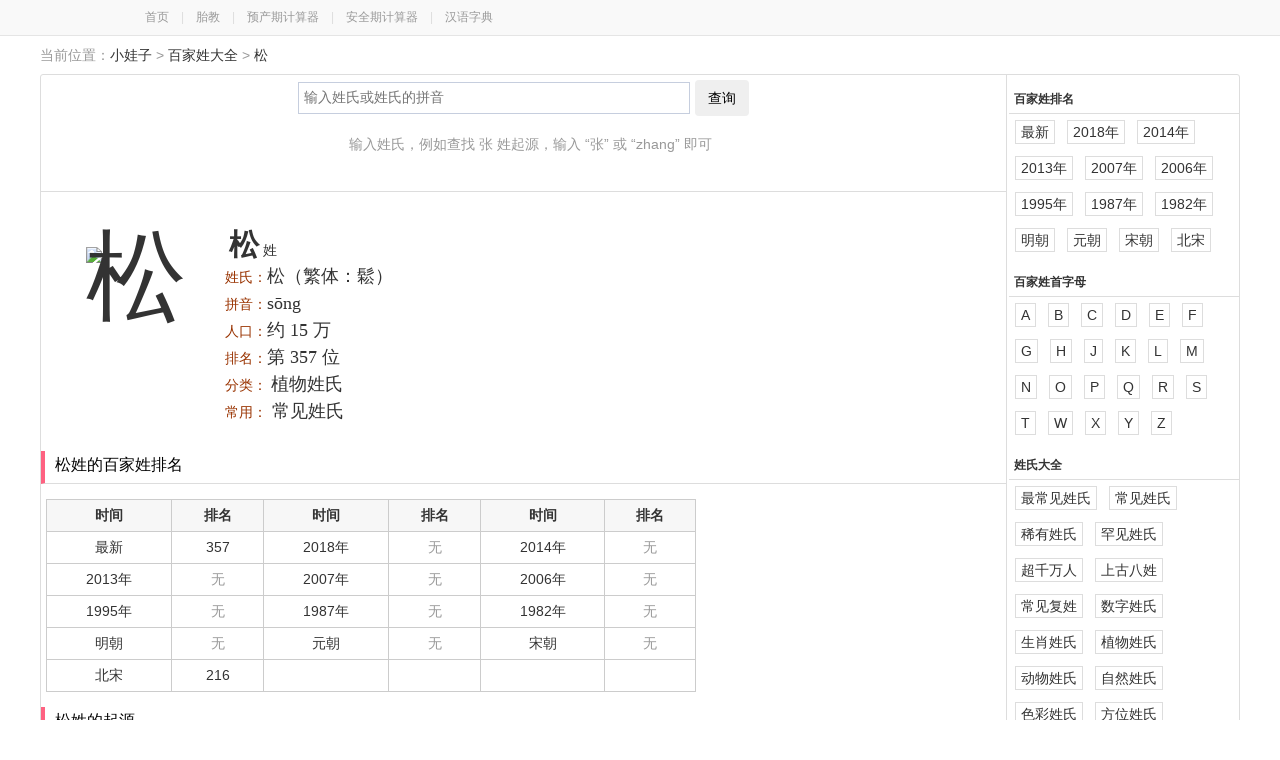

--- FILE ---
content_type: text/html; charset=UTF-8
request_url: https://xing.xiaowazi.com/xing-05b8.html
body_size: 6820
content:


<!DOCTYPE html><html><head>
<meta http-equiv="Content-Type" content="text/html; charset=utf-8" />
<title>松姓,姓松(song),松姓的起源,松姓名人明星-百家姓大全-小娃子</title>
<meta name="keywords" content="松姓,song姓,松氏,松姓起源,松姓名字,松姓名人" />
<meta name="description" content="百家姓大全提供松姓起源、名人分布及起名大全,松姓繁体,song姓,松姓,松氏,松姓起源,松姓名字,松姓明星名人,松姓分布,松姓郡望堂号,松姓起名等松姓的详细介绍。" />
<style>table.qgb{width:650px} table.qgb tr td{text-align:center}table.qgb tr td span{color:#EB4B6B;}table.qgb tr td:hover{background:#FFF1FD;}</style>
<meta http-equiv="Cache-Control" content="no-siteapp" />
<meta http-equiv="Cache-Control" content="no-transform" />
<meta name="mobile-agent" content="format=html5;url=https://mxing.xiaowazi.com/xing-05b8.html" />
<meta name="mobile-agent" content="format=xhtml;url=https://mxing.xiaowazi.com/xing-05b8.html" />
<link rel="alternate" media="only screen and(max-width: 640px)" href="https://mxing.xiaowazi.com/xing-05b8.html" />
<script type="text/javascript" src="/static/script/redirect.js"></script>
<script>uaredirect("https://mxing.xiaowazi.com/xing-05b8.html");</script>
<link href="/static/style/common.css" rel="stylesheet" type="text/css" />
<link href="/static/style/tool.css" rel="stylesheet" type="text/css" />
<link rel="icon" href="/static/images/favicon.ico" type="image/x-icon">
</head>
<body><div class="top-bar"><div class="top-header"><a href="http://www.xiaowazi.com/">首页</a>　|　<a href="http://taijiao.xiaowazi.com/">胎教</a>　|　<a href="http://yuchanqi.xiaowazi.com/">预产期计算器</a>　|　<a href="http://anquanqi.xiaowazi.com/">安全期计算器</a>　|　<a href="http://zd.xiaowazi.com/">汉语字典</a></div></div> <div class="position_all">
  <div class="position_l">当前位置：<a href="https://www.xiaowazi.com/">小娃子</a> > <a href="./">百家姓大全</a> > <a href="/xing-05b8.html">松</a></div>
</div>
<div id="tool_page">
<div class="content_right pos-r">

  <div class="panel-content-text center mb5 f14"><form method="post" id="xform" action="/">
   <input type="text" name="q" value="" class="input-txt w380" accesskey="s" x-webkit-speech x-webkit-grammar="builtin:translate" lang="zh-CN" autocapitalize="off" placeholder="输入姓氏或姓氏的拼音"><button class="btn ml5">查询</button>
   </form><p class="row mt5 gray">输入姓氏，例如查找 张 姓起源，输入 “张” 或 “zhang” 即可</p></div>


<div class="row mt10" style="border-top:1px #ddd solid;">
<div class="panel-content-text">
<script>view_union('baidu','_el0hdr8grcu','u5985853');</script>
</div>
<div class="panel-content-text f14 pos-r">
<div class="zd-hz-bg"><div><img src="https://sc.xiaowazi.com/static/baijiaxing/l49031641722973.jpg" alt="松"></div></div>
<div class="fl ml10 m-clear-ml">
<p class="mt5 m-clear-ml">
<span class="f30 fb">松</span> 姓<br>
<font class="green ml10 m-clear-ml">姓氏：</font><span class="ftv f18">松（繁体：鬆）</span><br>
<font class="green ml10 m-clear-ml">拼音：</font><span class="ftv f18">sōng</span><br>
<font class="green ml10 m-clear-ml">人口：</font><span class="ftv f18">约 15 万</span><br>
<font class="green ml10 m-clear-ml">排名：</font><span class="ftv f18">第 357 位</span><br>
<font class="green ml10 m-clear-ml">分类：</font>
<span class="ftv f18">
<a href="/xing-type-15.html">植物姓氏</a>
</span><br>

<font class="green ml10 m-clear-ml">常用：</font><span class="ftv f18">
<a href="/xing-common-12.html">常见姓氏</a>
</span><br><br>
</p></div></div><h3>松姓的百家姓排名</h3>
 <div class="panel-content-text f14">
<table class="qgb"><tr><th width="56">时间</th><th width="40">排名</th><th width="56">时间</th><th width="40">排名</th><th width="56">时间</th><th width="40">排名</th></tr><tr><td> 最新</td><td>357</td><td>2018年</td><td class="gray">无</td><td>2014年</td><td class="gray">无</td></tr><tr><td>2013年</td><td class="gray">无</td><td>2007年</td><td class="gray">无</td><td>2006年</td><td class="gray">无</td></tr><tr><td>1995年</td><td class="gray">无</td><td>1987年</td><td class="gray">无</td><td>1982年</td><td class="gray">无</td></tr><tr><td>明朝</td><td class="gray">无</td><td>元朝</td><td class="gray">无</td><td>宋朝</td><td class="gray">无</td></tr><tr><td>北宋</td><td>216</td><td></td><td></td><td></td><td></td></tr></table></div>
<h3>松姓的起源</h3>
 <div class="panel-content-text f14">
<p>松姓源出有三：</p><p>1、松姓的起源与统一六国的秦始皇和松树的故事而产生的。据《史记·秦本纪》和《名贤氏族言行类稿》上的记载，原来，秦始皇统一天下后，不可一世，曾经带着朝中的大小官员前呼后拥，浩浩荡荡亲登泰山祭天，等办完立石、封祠祀一连串的为自己歌功颂德的“例行公事”后，不料在下山途中突然间下起倾盆大雨，而山上却没有一个可以遮风挡雨的地方，正好山上有五棵大松树，枝叶繁茂，围起来像个大亭子，于是秦始皇就跑到松树下躲雨。不久风息雨停，秦始皇很高兴，认为这棵大树护驾有功，就当场赏封五棵松树为“五大夫松”。那时随秦始皇上山的官员，有些都还没有得过皇帝的封号，就沾松树的光，也跟着以松为姓，世代相传。再此后，就有居于泰山的人便以“五大夫松”的“松”字为姓氏，称松姓，世代相传。松氏的望族居东莞郡（今山东省莒县）。</p><p>2、公姓改为松姓。因为公姓称呼时有些不方便，因此有人就将公姓改成了松姓。</p><p>3、出自清代满族改姓。满族松加拉氏、步固斯氏，汉姓为松。</p><p>4、藏族姓。清时云南丽江府中甸厅土千总、石鼓（今丽江西北）土把总，均姓松。</p><p>5、彝族、壮族、台湾布农族等民族均有松姓。</p></div>
<h3>松姓的分布</h3>
 <div class="panel-content-text f14">
<p>松氏是一个多民族、多源流的古老姓氏，人口总数在中国大陆和台湾省均未列入百家姓前三百位，但在宋版《百家姓》中排序为第二百十六位门阀。</p><h3 class="f18 pt">松姓 <span class="f16 gray">郡望</span></h3><p>东莞郡：西汉时期有东莞县，治所在今山东沂水。东汉末建安初年(丙子，公元196年)，分琅琊郡、齐郡置城阳郡，治所在今山东省沂水县东北，领八县。晋朝晋武帝泰始元年(乙酉，公元265年)改置为东莞郡，置于晋陵(今江苏常州)东南一带，南北朝时期的南齐末年废黜，其时辖地在今山东临朐、沂水、蒙阳、沂源、莒县一带。今广东省东莞市建制置于唐朝，后世所称“东莞”皆指广东沿海的东莞。</p><p>泰山郡：西汉高祖七年(辛丑，公元前200年)设泰山郡，其时辖地在今山东省泰安县一带。东汉朝时期有个博县，在西晋朝时期移郡后，辖地在今山东省费县西南部一带。唐朝时期为乾封县。宋朝时期改乾封为奉符，即今山东泰安。大金国天会十四年(丙辰，公元1136年)改置泰安军，后改为州。清朝雍正时期(公元1723～1735年)设为泰安府，东平、肥城等县均属泰安府。“泰安”，是从“泰山安则四海皆安”一语中来，取意“国泰民安”。泰安是一座历史文化名城，五千多年前便形成了繁荣的大汶口文化。民国时期废府为县。</p><h3 class="f18 pt">松姓 <span class="f16 gray">堂号</span></h3><p>东莞堂：以望立堂。</p><p>泰山堂：因松氏源出泰山，因以立堂。</p><h3 class="f18 pt">松姓 <span class="f16 gray">姓氏源流</span></h3><div class="f14"><p class="f16 noi">一、<strong>松</strong><span class="pinyin ml">sōng</span></p><p>现行较罕见姓氏。今上海之松江，云南之河口、马关，广东之吴川，山西之太原、长治，陕西之韩城，新疆之布尔津等地均有分布。汉、壮、彝、藏等多个民族有此姓。《郑通志》、《续通志》、《清通志》之《氏族略》亦俱收载。《姓氏考略》注引《元和姓纂》云：“秦始皇遇雨避松下，封松为五大夫，后人因氏焉。望出东莞。”《中文大字典》引《尚友录》亦云：“秦封松为大夫，因氏。”隋代有松赞；唐代有松寿；明代有松晃，长芦运司经历。</p></div></div>
<h3>松姓的郡望</h3>
 <div class="panel-content-text f14">
<p>东莞郡：西汉时期有东莞县，治所在今山东沂水。东汉末建安初年(丙子，公元196年)，分琅琊郡、齐郡置城阳郡，治所在今山东省沂水县东北，领八县。晋朝晋武帝泰始元年(乙酉，公元265年)改置为东莞郡，置于晋陵(今江苏常州)东南一带，南北朝时期的南齐末年废黜，其时辖地在今山东临朐、沂水、蒙阳、沂源、莒县一带。今广东省东莞市建制置于唐朝，后世所称“东莞”皆指广东沿海的东莞。</p><p>泰山郡：西汉高祖七年(辛丑，公元前200年)设泰山郡，其时辖地在今山东省泰安县一带。东汉朝时期有个博县，在西晋朝时期移郡后，辖地在今山东省费县西南部一带。唐朝时期为乾封县。宋朝时期改乾封为奉符，即今山东泰安。大金国天会十四年(丙辰，公元1136年)改置泰安军，后改为州。清朝雍正时期(公元1723～1735年)设为泰安府，东平、肥城等县均属泰安府。“泰安”，是从“泰山安则四海皆安”一语中来，取意“国泰民安”。泰安是一座历史文化名城，五千多年前便形成了繁荣的大汶口文化。民国时期废府为县。</p></div>
<h3>松姓的堂号</h3>
 <div class="panel-content-text f14">
<p>东莞堂：以望立堂。</p><p>泰山堂：因松氏源出泰山，因以立堂。</p></div>
<h3>松姓的姓氏源流</h3>
 <div class="panel-content-text f14">
<div class="f14"><p class="f16 noi">一、<strong>松</strong><span class="pinyin ml">sōng</span></p><p>现行较罕见姓氏。今上海之松江，云南之河口、马关，广东之吴川，山西之太原、长治，陕西之韩城，新疆之布尔津等地均有分布。汉、壮、彝、藏等多个民族有此姓。《郑通志》、《续通志》、《清通志》之《氏族略》亦俱收载。《姓氏考略》注引《元和姓纂》云：“秦始皇遇雨避松下，封松为五大夫，后人因氏焉。望出东莞。”《中文大字典》引《尚友录》亦云：“秦封松为大夫，因氏。”隋代有松赞；唐代有松寿；明代有松晃，长芦运司经历。</p></div></div>
<h3>松姓的历史名人</h3>
 <div class="panel-content-text f14">
<p><strong class="green f16 nor">松姓古代名人</strong></p><p>松贇<span class="ml">隋朝，山东省北海人，隋代名士。性格刚烈，尤重名义，死于杨厚之难，城中人皆痛哭流涕。</span></p><p>松冕<span class="ml">明朝，六合人，明朝时的清官，兄松晟早亡，事寡嫂如母。官职为长芦盐官，管理盐务，这个官职历来被人认为是肥差，但松冕为清正廉洁，有政声。</span></p><p>松宝珠<span class="ml">为清·吟梅山人著历史传奇小说《兰花梦》的女主人公松宝珠。她是中国女性完美的典型，她冰雪聪明，学问惊人，智勇兼备，由于种种原因，从出生起一直女扮男装。15岁中进士，点探花，16岁升左副都御史，数破奇案，17岁挂帅出征，18岁平定南疆，建立赫赫功名，被封为公主，可谓出为将，入为相，但下嫁状元许文卿后，在深受封建夫权淫威下倍受折磨，经常吐血，于19岁含恨身亡。</span></p><p><span class="brown">松老三和松大莲</span><span class="ml">出自于流行于北京海淀区火器营村的叙事歌《探清水河》。在清末民初的时候，火器营是制造枪炮的，火器营村是满族的聚居区，住着松老三一家，靠种大烟、开烟馆为生。老两口子膝下无儿，所生一女起了个乳名叫大莲。大莲长到十六七岁的时候，真可谓是亭亭玉立，说媒的人踢破了门槛，但是松老三两口子整天吃喝玩乐，不关心女儿的婚姻大事，后来遇到本村青年农民佟小六，他们两个就偷偷地相爱了。有一次小六来到大莲家，他俩在偷偷地幽会当中被父母发现了，这一下可惹了大祸了，这是辱没祖宗、败坏门庭。大莲的父亲就用皮鞭子把大莲打得皮开肉绽，给她一把菜刀、一根绳子、一把剪子叫她自裁，最后大莲被逼无奈，一狠心就跳了门口的清水河。小六听说大莲已经跳河死了，他带着烧纸来到清水河，在一个凄风苦雨的夜晚，来祭奠他的大莲妹妹，祭奠完了以后可怜的小六也跳了河，这个故事是一个双方殉情的故事。</span></p><p>松赟<span class="ml">隋朝，官员，以重义而闻名。</span></p></div>

<div class="panel-content-text">
<script>view_union('baidu','_el0hdr8grcu','u5985853');</script>
</div>

</div>
</div>
<div class="tool_block">
<div class="db oh mt5"><p class="fb">百家姓排名</p>	<a class="wuxing-chazi" href="/xing-rank-99.html" target="_blank">最新</a>
	<a class="wuxing-chazi" href="/xing-rank-12.html" target="_blank">2018年</a>
	<a class="wuxing-chazi" href="/xing-rank-11.html" target="_blank">2014年</a>
	<a class="wuxing-chazi" href="/xing-rank-10.html" target="_blank">2013年</a>
	<a class="wuxing-chazi" href="/xing-rank-9.html" target="_blank">2007年</a>
	<a class="wuxing-chazi" href="/xing-rank-8.html" target="_blank">2006年</a>
	<a class="wuxing-chazi" href="/xing-rank-7.html" target="_blank">1995年</a>
	<a class="wuxing-chazi" href="/xing-rank-6.html" target="_blank">1987年</a>
	<a class="wuxing-chazi" href="/xing-rank-5.html" target="_blank">1982年</a>
	<a class="wuxing-chazi" href="/xing-rank-4.html" target="_blank">明朝</a>
	<a class="wuxing-chazi" href="/xing-rank-3.html" target="_blank">元朝</a>
	<a class="wuxing-chazi" href="/xing-rank-2.html" target="_blank">宋朝</a>
	<a class="wuxing-chazi" href="/xing-rank-1.html" target="_blank">北宋</a>
</div>

<div class="db oh mt5"><p class="fb">百家姓首字母</p>	<a class="wuxing-chazi" href="/xing-zimu-a.html" target="_blank">A</a>
	<a class="wuxing-chazi" href="/xing-zimu-b.html" target="_blank">B</a>
	<a class="wuxing-chazi" href="/xing-zimu-c.html" target="_blank">C</a>
	<a class="wuxing-chazi" href="/xing-zimu-d.html" target="_blank">D</a>
	<a class="wuxing-chazi" href="/xing-zimu-e.html" target="_blank">E</a>
	<a class="wuxing-chazi" href="/xing-zimu-f.html" target="_blank">F</a>
	<a class="wuxing-chazi" href="/xing-zimu-g.html" target="_blank">G</a>
	<a class="wuxing-chazi" href="/xing-zimu-h.html" target="_blank">H</a>
	<a class="wuxing-chazi" href="/xing-zimu-j.html" target="_blank">J</a>
	<a class="wuxing-chazi" href="/xing-zimu-k.html" target="_blank">K</a>
	<a class="wuxing-chazi" href="/xing-zimu-l.html" target="_blank">L</a>
	<a class="wuxing-chazi" href="/xing-zimu-m.html" target="_blank">M</a>
	<a class="wuxing-chazi" href="/xing-zimu-n.html" target="_blank">N</a>
	<a class="wuxing-chazi" href="/xing-zimu-o.html" target="_blank">O</a>
	<a class="wuxing-chazi" href="/xing-zimu-p.html" target="_blank">P</a>
	<a class="wuxing-chazi" href="/xing-zimu-q.html" target="_blank">Q</a>
	<a class="wuxing-chazi" href="/xing-zimu-r.html" target="_blank">R</a>
	<a class="wuxing-chazi" href="/xing-zimu-s.html" target="_blank">S</a>
	<a class="wuxing-chazi" href="/xing-zimu-t.html" target="_blank">T</a>
	<a class="wuxing-chazi" href="/xing-zimu-w.html" target="_blank">W</a>
	<a class="wuxing-chazi" href="/xing-zimu-x.html" target="_blank">X</a>
	<a class="wuxing-chazi" href="/xing-zimu-y.html" target="_blank">Y</a>
	<a class="wuxing-chazi" href="/xing-zimu-z.html" target="_blank">Z</a>
</div>
<div class="db oh mt5"><p class="fb">姓氏大全</p>
<a class="wuxing-chazi" href="/xing-common-11.html">最常见姓氏</a>
	<a class="wuxing-chazi" href="/xing-common-12.html">常见姓氏</a>
	<a class="wuxing-chazi" href="/xing-common-13.html">稀有姓氏</a>
	<a class="wuxing-chazi" href="/xing-common-14.html">罕见姓氏</a>
	<a class="wuxing-chazi" href="/xing-type-10.html">超千万人</a>
	<a class="wuxing-chazi" href="/xing-type-11.html">上古八姓</a>
	<a class="wuxing-chazi" href="/xing-type-12.html">常见复姓</a>
	<a class="wuxing-chazi" href="/xing-type-13.html">数字姓氏</a>
	<a class="wuxing-chazi" href="/xing-type-14.html">生肖姓氏</a>
	<a class="wuxing-chazi" href="/xing-type-15.html">植物姓氏</a>
	<a class="wuxing-chazi" href="/xing-type-16.html">动物姓氏</a>
	<a class="wuxing-chazi" href="/xing-type-17.html">自然姓氏</a>
	<a class="wuxing-chazi" href="/xing-type-18.html">色彩姓氏</a>
	<a class="wuxing-chazi" href="/xing-type-19.html">方位姓氏</a>
	<a class="wuxing-chazi" href="/xing-type-20.html">武器姓氏</a>
	<a class="wuxing-chazi" href="/xing-type-21.html">朝代姓氏</a>
  </div>
  <div class="db oh mt5"><p class="fb">超千万人</p>
 	<a class="wuxing-chazi" href="/xing-05g6.html" target="_blank">赵</a>
 	<a class="wuxing-chazi" href="/xing-05gm.html" target="_blank">孙</a>
 	<a class="wuxing-chazi" href="/xing-05g9.html" target="_blank">郑</a>
 	<a class="wuxing-chazi" href="/xing-05gk.html" target="_blank">王</a>
 	<a class="wuxing-chazi" href="/xing-05gy.html" target="_blank">陈</a>
 	<a class="wuxing-chazi" href="/xing-053a.html" target="_blank">何</a>
 	<a class="wuxing-chazi" href="/xing-0531.html" target="_blank">张</a>
 	<a class="wuxing-chazi" href="/xing-053u.html" target="_blank">谢</a>
 	<a class="wuxing-chazi" href="/xing-05hx.html" target="_blank">罗</a>
 	<a class="wuxing-chazi" href="/xing-05ab.html" target="_blank">梁</a>
 	<a class="wuxing-chazi" href="/xing-05aw.html" target="_blank">郭</a>
 	<a class="wuxing-chazi" href="/xing-05a9.html" target="_blank">林</a>
 	<a class="wuxing-chazi" href="/xing-05ay.html" target="_blank">徐</a>
 	<a class="wuxing-chazi" href="/xing-0545.html" target="_blank">高</a>
 	<a class="wuxing-chazi" href="/xing-0543.html" target="_blank">胡</a>
 	<a class="wuxing-chazi" href="/xing-0519.html" target="_blank">刘</a>
  </div>

  <div class="db oh mt5"><p class="fb">常见复姓</p>
 	<a class="wuxing-chazi" href="/xing-05jn.html" target="_blank">司马</a>
 	<a class="wuxing-chazi" href="/xing-05jo.html" target="_blank">上官</a>
 	<a class="wuxing-chazi" href="/xing-05jp.html" target="_blank">欧阳</a>
 	<a class="wuxing-chazi" href="/xing-05ji.html" target="_blank">夏侯</a>
 	<a class="wuxing-chazi" href="/xing-05jj.html" target="_blank">诸葛</a>
 	<a class="wuxing-chazi" href="/xing-05jt.html" target="_blank">皇甫</a>
 	<a class="wuxing-chazi" href="/xing-05jl.html" target="_blank">公孙</a>
 	<a class="wuxing-chazi" href="/xing-05jz.html" target="_blank">轩辕</a>
 	<a class="wuxing-chazi" href="/xing-052e.html" target="_blank">令狐</a>
 	<a class="wuxing-chazi" href="/xing-052f.html" target="_blank">宇文</a>
 	<a class="wuxing-chazi" href="/xing-052d.html" target="_blank">慕容</a>
 	<a class="wuxing-chazi" href="/xing-052h.html" target="_blank">司徒</a>
 	<a class="wuxing-chazi" href="/xing-05rc.html" target="_blank">呼延</a>
 	<a class="wuxing-chazi" href="/xing-05rr.html" target="_blank">西门</a>
 	<a class="wuxing-chazi" href="/xing-05rm.html" target="_blank">南宫</a>
 	<a class="wuxing-chazi" href="/xing-05sq.html" target="_blank">独孤</a>
 	<a class="wuxing-chazi" href="/xing-05sa.html" target="_blank">耶律</a>
 	<a class="wuxing-chazi" href="/xing-05s4.html" target="_blank">太史</a>
  </div>

  <div class="db oh mt5"><p class="fb">数字姓氏</p>
 	<a class="wuxing-chazi" href="/xing-0544.html" target="_blank">万</a>
 	<a class="wuxing-chazi" href="/xing-05sb.html" target="_blank">一</a>
 	<a class="wuxing-chazi" href="/xing-05s1.html" target="_blank">二</a>
 	<a class="wuxing-chazi" href="/xing-05sn.html" target="_blank">三</a>
 	<a class="wuxing-chazi" href="/xing-05so.html" target="_blank">四</a>
 	<a class="wuxing-chazi" href="/xing-05sp.html" target="_blank">五</a>
 	<a class="wuxing-chazi" href="/xing-05si.html" target="_blank">六</a>
 	<a class="wuxing-chazi" href="/xing-05sj.html" target="_blank">七</a>
 	<a class="wuxing-chazi" href="/xing-05s2.html" target="_blank">八</a>
 	<a class="wuxing-chazi" href="/xing-05sr.html" target="_blank">九</a>
 	<a class="wuxing-chazi" href="/xing-05ss.html" target="_blank">十</a>
 	<a class="wuxing-chazi" href="/xing-05st.html" target="_blank">百</a>
 	<a class="wuxing-chazi" href="/xing-05su.html" target="_blank">千</a>
 	<a class="wuxing-chazi" href="/xing-05sv.html" target="_blank">亿</a>
 	<a class="wuxing-chazi" href="/xing-05s6.html" target="_blank">兆</a>
 	<a class="wuxing-chazi" href="/xing-05s7.html" target="_blank">零</a>
  </div>
<div class="db oh mt5"><p class="fb">生肖姓氏</p>
 	<a class="wuxing-chazi" href="/xing-05hg.html" target="_blank">马</a>
 	<a class="wuxing-chazi" href="/xing-05bp.html" target="_blank">羊</a>
 	<a class="wuxing-chazi" href="/xing-051z.html" target="_blank">龙</a>
 	<a class="wuxing-chazi" href="/xing-05o2.html" target="_blank">牛</a>
 	<a class="wuxing-chazi" href="/xing-05sm.html" target="_blank">鼠</a>
 	<a class="wuxing-chazi" href="/xing-05sw.html" target="_blank">虎</a>
 	<a class="wuxing-chazi" href="/xing-05sx.html" target="_blank">兔</a>
 	<a class="wuxing-chazi" href="/xing-05s8.html" target="_blank">蛇</a>
 	<a class="wuxing-chazi" href="/xing-05s9.html" target="_blank">猴</a>
 	<a class="wuxing-chazi" href="/xing-05sk.html" target="_blank">鸡</a>
 	<a class="wuxing-chazi" href="/xing-05sl.html" target="_blank">狗</a>
 	<a class="wuxing-chazi" href="/xing-05sy.html" target="_blank">猪</a>
  </div>
<div class="db oh mt5"><p class="fb">植物姓氏</p>
 	<a class="wuxing-chazi" href="/xing-05gw.html" target="_blank">李</a>
 	<a class="wuxing-chazi" href="/xing-053d.html" target="_blank">杨</a>
 	<a class="wuxing-chazi" href="/xing-0537.html" target="_blank">柏</a>
 	<a class="wuxing-chazi" href="/xing-05hq.html" target="_blank">花</a>
 	<a class="wuxing-chazi" href="/xing-05hn.html" target="_blank">柳</a>
 	<a class="wuxing-chazi" href="/xing-05ax.html" target="_blank">梅</a>
 	<a class="wuxing-chazi" href="/xing-05b8.html" target="_blank">松</a>
 	<a class="wuxing-chazi" href="/xing-05op.html" target="_blank">桑</a>
 	<a class="wuxing-chazi" href="/xing-05oi.html" target="_blank">桂</a>
 	<a class="wuxing-chazi" href="/xing-05sz.html" target="_blank">草</a>
 	<a class="wuxing-chazi" href="/xing-05te.html" target="_blank">树</a>
 	<a class="wuxing-chazi" href="/xing-05tf.html" target="_blank">瓜</a>
 	<a class="wuxing-chazi" href="/xing-05tc.html" target="_blank">果</a>
 	<a class="wuxing-chazi" href="/xing-05td.html" target="_blank">榆</a>
 	<a class="wuxing-chazi" href="/xing-05tg.html" target="_blank">槐</a>
 	<a class="wuxing-chazi" href="/xing-05t3.html" target="_blank">梧</a>
 	<a class="wuxing-chazi" href="/xing-05th.html" target="_blank">桃</a>
 	<a class="wuxing-chazi" href="/xing-05tq.html" target="_blank">杏</a>
 	<a class="wuxing-chazi" href="/xing-05ta.html" target="_blank">梨</a>
 	<a class="wuxing-chazi" href="/xing-05t4.html" target="_blank">枣</a>
 	<a class="wuxing-chazi" href="/xing-05tb.html" target="_blank">麦</a>
 	<a class="wuxing-chazi" href="/xing-05t1.html" target="_blank">茶</a>
 	<a class="wuxing-chazi" href="/xing-05tn.html" target="_blank">兰</a>
 	<a class="wuxing-chazi" href="/xing-05to.html" target="_blank">荷</a>
 	<a class="wuxing-chazi" href="/xing-05tp.html" target="_blank">竹</a>
 	<a class="wuxing-chazi" href="/xing-05ti.html" target="_blank">莲</a>
  </div>
<div class="db oh mt5"><p class="fb">动物姓氏</p>
 	<a class="wuxing-chazi" href="/xing-05qx.html" target="_blank">贝</a>
 	<a class="wuxing-chazi" href="/xing-05ov.html" target="_blank">燕</a>
 	<a class="wuxing-chazi" href="/xing-05tj.html" target="_blank">狐</a>
 	<a class="wuxing-chazi" href="/xing-05t2.html" target="_blank">狸</a>
 	<a class="wuxing-chazi" href="/xing-05tr.html" target="_blank">貂</a>
 	<a class="wuxing-chazi" href="/xing-05ts.html" target="_blank">犀</a>
 	<a class="wuxing-chazi" href="/xing-05tt.html" target="_blank">雀</a>
 	<a class="wuxing-chazi" href="/xing-05tu.html" target="_blank">鸦</a>
 	<a class="wuxing-chazi" href="/xing-05tv.html" target="_blank">鸥</a>
 	<a class="wuxing-chazi" href="/xing-05t6.html" target="_blank">雁</a>
 	<a class="wuxing-chazi" href="/xing-05t7.html" target="_blank">雕</a>
 	<a class="wuxing-chazi" href="/xing-05tm.html" target="_blank">鸠</a>
 	<a class="wuxing-chazi" href="/xing-05tw.html" target="_blank">鹊</a>
 	<a class="wuxing-chazi" href="/xing-05tx.html" target="_blank">蝉</a>
 	<a class="wuxing-chazi" href="/xing-05t8.html" target="_blank">蛾</a>
 	<a class="wuxing-chazi" href="/xing-05t9.html" target="_blank">蚕</a>
 	<a class="wuxing-chazi" href="/xing-05tk.html" target="_blank">虾</a>
 	<a class="wuxing-chazi" href="/xing-05tl.html" target="_blank">鳖</a>
 	<a class="wuxing-chazi" href="/xing-05ty.html" target="_blank">蟹</a>
 	<a class="wuxing-chazi" href="/xing-05tz.html" target="_blank">蚌</a>
 	<a class="wuxing-chazi" href="/xing-05ue.html" target="_blank">蜗</a>
  </div>
</div>



   
</div>
<div class="foot mt1 mb10">
<div id="friendlink"> <span class="fB">友情链接:</span><a href="/sitemap.xml" target="_blank">文章网站地图 </a><a href="https://cd.xiaowazi.com/ci_sitemap.xml" target="_blank">词典网站地图 </a>   <a href="http://www.axbxw.com" target="_blank">保险网</a> <a href="https://www.84263.com" target="_blank">看答案网</a>                  <a href="https://www.puer8.cn" target="_blank">普洱吧网</a> </div><br><script type="text/javascript" src="https://sc.xiaowazi.com/static/script/scroll.js"></script>  &copy;2026 小娃子&nbsp;&nbsp;版权所有&nbsp;&nbsp;小娃子  育儿生活实用查询工具</div><div class="hidden"><script>tj();</script></div>
</body>
</html>